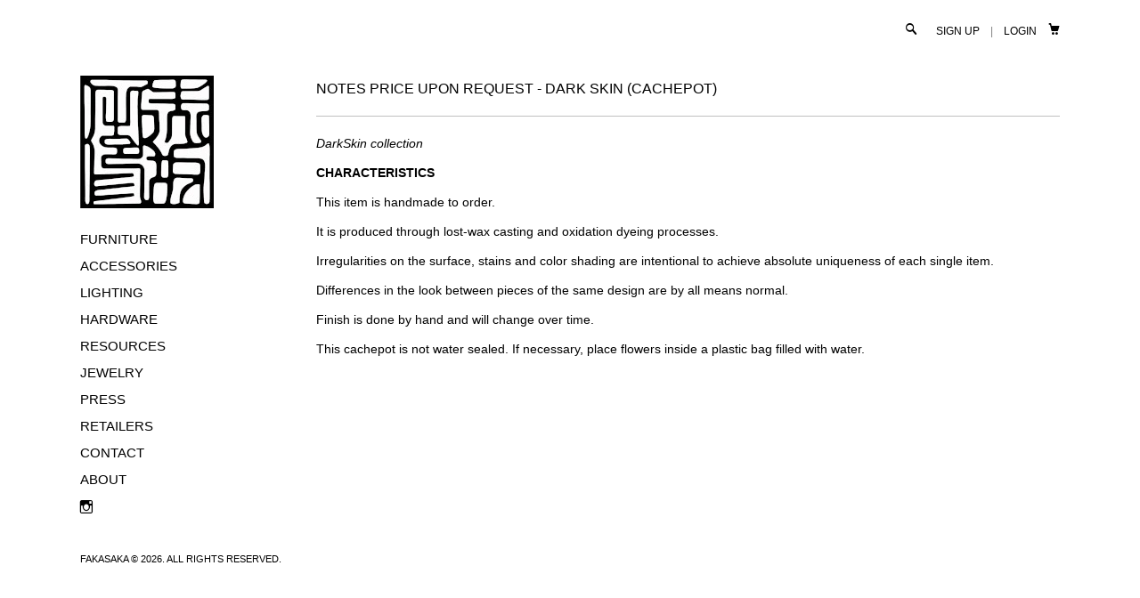

--- FILE ---
content_type: text/css
request_url: https://shop.fakasaka.com/cdn/shop/t/8/assets/style.css?v=138621785552093267461706541029
body_size: 9366
content:
@charset "UTF-8";@font-face{font-family:SSSocialRegular;src:url(ss-social-regular.eot);src:url(ss-social-regular.eot?#iefix) format("embedded-opentype"),url(ss-social-regular.woff) format("woff"),url(ss-social-regular.ttf) format("truetype"),url(ss-social-regular.svg#SSSocialRegular) format("svg");font-weight:400;font-style:normal}.ss-icon,.ss-icon.ss-social-regular,[class^=ss-]:before,[class*=" ss-"]:before,[class^=ss-].ss-social-regular:before,[class*=" ss-"].ss-social-regular:before,[class^=ss-].right:after,[class*=" ss-"].right:after,[class^=ss-].ss-social-regular.right:after,[class*=" ss-"].ss-social-regular.right:after{font-family:SSSocialRegular;font-style:normal;font-weight:400;text-decoration:none;text-rendering:optimizeLegibility;white-space:nowrap;-moz-font-feature-settings:"liga=1";-moz-font-feature-settings:"liga";-ms-font-feature-settings:"liga" 1;-o-font-feature-settings:"liga";font-feature-settings:"liga";-webkit-font-smoothing:antialiased}.ss-facebook:before,.ss-facebook.right:after{content:""}.ss-twitter:before,.ss-twitter.right:after{content:""}.ss-linkedin:before,.ss-linkedin.right:after{content:""}.ss-googleplus:before,.ss-googleplus.right:after{content:""}.ss-appdotnet:before,.ss-appdotnet.right:after{content:""}.ss-zerply:before,.ss-zerply.right:after{content:""}.ss-reddit:before,.ss-reddit.right:after{content:""}.ss-steam:before,.ss-steam.right:after{content:""}.ss-tumblr:before,.ss-tumblr.right:after{content:""}.ss-wordpress:before,.ss-wordpress.right:after{content:""}.ss-blogger:before,.ss-blogger.right:after{content:""}.ss-posterous:before,.ss-posterous.right:after{content:""}.ss-quora:before,.ss-quora.right:after{content:""}.ss-youtube:before,.ss-youtube.right:after{content:""}.ss-vimeo:before,.ss-vimeo.right:after{content:""}.ss-vine:before,.ss-vine.right:after{content:""}.ss-letterboxd:before,.ss-letterboxd.right:after{content:""}.ss-flickr:before,.ss-flickr.right:after{content:""}.ss-instagram:before,.ss-instagram.right:after{content:""}.ss-500px:before,.ss-500px.right:after{content:""}.ss-etsy:before,.ss-etsy.right:after{content:""}.ss-pinterest:before,.ss-pinterest.right:after{content:""}.ss-svpply:before,.ss-svpply.right:after{content:""}.ss-readmill:before,.ss-readmill.right:after{content:""}.ss-dropbox:before,.ss-dropbox.right:after{content:""}.ss-pinboard:before,.ss-pinboard.right:after{content:""}.ss-delicious:before,.ss-delicious.right:after{content:""}.ss-dribbble:before,.ss-dribbble.right:after{content:""}.ss-behance:before,.ss-behance.right:after{content:""}.ss-github:before,.ss-github.right:after{content:""}.ss-octocat:before,.ss-octocat.right:after{content:""}.ss-stackoverflow:before,.ss-stackoverflow.right:after{content:""}.ss-paypal:before,.ss-paypal.right:after{content:""}.ss-kickstarter:before,.ss-kickstarter.right:after{content:""}.ss-foursquare:before,.ss-foursquare.right:after{content:""}.ss-yelp:before,.ss-yelp.right:after{content:""}.ss-skype:before,.ss-skype.right:after{content:""}.ss-rdio:before,.ss-rdio.right:after{content:""}.ss-spotify:before,.ss-spotify.right:after{content:""}.ss-lastfm:before,.ss-lastfm.right:after{content:""}.ss-soundcloud:before,.ss-soundcloud.right:after{content:""}.ss-share:before,.ss-share.right:after{content:""}.ss-apple:before,.ss-apple.right:after{content:""}.ss-microsoft:before,.ss-microsoft.right:after{content:""}.ss-windows:before,.ss-windows.right:after{content:""}.ss-android:before,.ss-android.right:after{content:""}.ss-blackberry:before,.ss-blackberry.right:after{content:""}.ss-fivehundredpx:before,.ss-fivehundredpx.right:after{content:""}@charset "UTF-8";@font-face{font-family:SSStandard;src:url(ss-standard.eot);src:url(ss-standard.eot?#iefix) format("embedded-opentype"),url(ss-standard.woff) format("woff"),url(ss-standard.ttf) format("truetype"),url(ss-standard.svg#SSStandard) format("svg");font-weight:400;font-style:normal}html.no-rgba:hover [class^=ss-]{-ms-zoom:1}.ss-icon,.ss-icon.ss-standard,[class^=ss-]:before,[class*=" ss-"]:before,[class^=ss-].ss-standard:before,[class*=" ss-"].ss-standard:before,[class^=ss-].right:after,[class*=" ss-"].right:after,[class^=ss-].ss-standard.right:after,[class*=" ss-"].ss-standard.right:after{font-family:SSStandard;font-style:normal;font-weight:400;text-decoration:none;text-rendering:optimizeLegibility;white-space:nowrap;-moz-font-feature-settings:"liga=1";-moz-font-feature-settings:"liga";-ms-font-feature-settings:"liga" 1;-o-font-feature-settings:"liga";font-feature-settings:"liga";-webkit-font-smoothing:antialiased}[class^=ss-].right:before,[class*=" ss-"].right:before{display:none;content:""}.ss-cursor:before,.ss-cursor.right:after{content:""}.ss-crosshair:before,.ss-crosshair.right:after{content:""}.ss-search:before,.ss-search.right:after{content:""}.ss-zoomin:before,.ss-zoomin.right:after{content:""}.ss-zoomout:before,.ss-zoomout.right:after{content:""}.ss-view:before,.ss-view.right:after{content:""}.ss-attach:before,.ss-attach.right:after{content:""}.ss-link:before,.ss-link.right:after{content:""}.ss-move:before,.ss-move.right:after{content:""}.ss-write:before,.ss-write.right:after{content:""}.ss-writingdisabled:before,.ss-writingdisabled.right:after{content:""}.ss-erase:before,.ss-erase.right:after{content:""}.ss-compose:before,.ss-compose.right:after{content:""}.ss-lock:before,.ss-lock.right:after{content:""}.ss-unlock:before,.ss-unlock.right:after{content:""}.ss-key:before,.ss-key.right:after{content:""}.ss-backspace:before,.ss-backspace.right:after{content:""}.ss-ban:before,.ss-ban.right:after{content:""}.ss-trash:before,.ss-trash.right:after{content:""}.ss-target:before,.ss-target.right:after{content:""}.ss-tag:before,.ss-tag.right:after{content:""}.ss-bookmark:before,.ss-bookmark.right:after{content:""}.ss-flag:before,.ss-flag.right:after{content:""}.ss-like:before,.ss-like.right:after{content:""}.ss-dislike:before,.ss-dislike.right:after{content:""}.ss-heart:before,.ss-heart.right:after{content:""}.ss-halfheart:before,.ss-halfheart.right:after{content:""}.ss-star:before,.ss-star.right:after{content:""}.ss-halfstar:before,.ss-halfstar.right:after{content:""}.ss-sample:before,.ss-sample.right:after{content:""}.ss-crop:before,.ss-crop.right:after{content:""}.ss-layers:before,.ss-layers.right:after{content:""}.ss-fill:before,.ss-fill.right:after{content:""}.ss-stroke:before,.ss-stroke.right:after{content:""}.ss-phone:before,.ss-phone.right:after{content:""}.ss-phonedisabled:before,.ss-phonedisabled.right:after{content:""}.ss-rss:before,.ss-rss.right:after{content:""}.ss-facetime:before,.ss-facetime.right:after{content:""}.ss-reply:before,.ss-reply.right:after{content:""}.ss-send:before,.ss-send.right:after{content:""}.ss-mail:before,.ss-mail.right:after{content:""}.ss-inbox:before,.ss-inbox.right:after{content:""}.ss-chat:before,.ss-chat.right:after{content:""}.ss-ellipsischat:before,.ss-ellipsischat.right:after{content:""}.ss-ellipsis:before,.ss-ellipsis.right:after{content:""}.ss-user:before,.ss-user.right:after{content:""}.ss-femaleuser:before,.ss-femaleuser.right:after{content:""}.ss-users:before,.ss-users.right:after{content:""}.ss-cart:before,.ss-cart.right:after{content:""}.ss-creditcard:before,.ss-creditcard.right:after{content:""}.ss-dollarsign:before,.ss-dollarsign.right:after{content:""}.ss-barchart:before,.ss-barchart.right:after{content:""}.ss-piechart:before,.ss-piechart.right:after{content:""}.ss-box:before,.ss-box.right:after{content:""}.ss-home:before,.ss-home.right:after{content:""}.ss-buildings:before,.ss-buildings.right:after{content:""}.ss-warehouse:before,.ss-warehouse.right:after{content:""}.ss-globe:before,.ss-globe.right:after{content:""}.ss-navigate:before,.ss-navigate.right:after{content:""}.ss-compass:before,.ss-compass.right:after{content:""}.ss-signpost:before,.ss-signpost.right:after{content:""}.ss-map:before,.ss-map.right:after{content:""}.ss-location:before,.ss-location.right:after{content:""}.ss-pin:before,.ss-pin.right:after{content:""}.ss-database:before,.ss-database.right:after{content:""}.ss-hdd:before,.ss-hdd.right:after{content:""}.ss-music:before,.ss-music.right:after{content:""}.ss-mic:before,.ss-mic.right:after{content:""}.ss-volume:before,.ss-volume.right:after{content:""}.ss-lowvolume:before,.ss-lowvolume.right:after{content:""}.ss-highvolume:before,.ss-highvolume.right:after{content:""}.ss-airplay:before,.ss-airplay.right:after{content:""}.ss-camera:before,.ss-camera.right:after{content:""}.ss-picture:before,.ss-picture.right:after{content:""}.ss-video:before,.ss-video.right:after{content:""}.ss-play:before,.ss-play.right:after{content:""}.ss-pause:before,.ss-pause.right:after{content:""}.ss-stop:before,.ss-stop.right:after{content:""}.ss-record:before,.ss-record.right:after{content:""}.ss-rewind:before,.ss-rewind.right:after{content:""}.ss-fastforward:before,.ss-fastforward.right:after{content:""}.ss-skipback:before,.ss-skipback.right:after{content:""}.ss-skipforward:before,.ss-skipforward.right:after{content:""}.ss-eject:before,.ss-eject.right:after{content:""}.ss-repeat:before,.ss-repeat.right:after{content:""}.ss-replay:before,.ss-replay.right:after{content:""}.ss-shuffle:before,.ss-shuffle.right:after{content:""}.ss-book:before,.ss-book.right:after{content:""}.ss-openbook:before,.ss-openbook.right:after{content:""}.ss-notebook:before,.ss-notebook.right:after{content:""}.ss-newspaper:before,.ss-newspaper.right:after{content:""}.ss-grid:before,.ss-grid.right:after{content:""}.ss-rows:before,.ss-rows.right:after{content:""}.ss-columns:before,.ss-columns.right:after{content:""}.ss-thumbnails:before,.ss-thumbnails.right:after{content:""}.ss-filter:before,.ss-filter.right:after{content:""}.ss-desktop:before,.ss-desktop.right:after{content:""}.ss-laptop:before,.ss-laptop.right:after{content:""}.ss-tablet:before,.ss-tablet.right:after{content:""}.ss-cell:before,.ss-cell.right:after{content:""}.ss-battery:before,.ss-battery.right:after{content:""}.ss-highbattery:before,.ss-highbattery.right:after{content:""}.ss-mediumbattery:before,.ss-mediumbattery.right:after{content:""}.ss-lowbattery:before,.ss-lowbattery.right:after{content:""}.ss-emptybattery:before,.ss-emptybattery.right:after{content:""}.ss-lightbulb:before,.ss-lightbulb.right:after{content:""}.ss-downloadcloud:before,.ss-downloadcloud.right:after{content:""}.ss-download:before,.ss-download.right:after{content:""}.ss-uploadcloud:before,.ss-uploadcloud.right:after{content:""}.ss-upload:before,.ss-upload.right:after{content:""}.ss-fork:before,.ss-fork.right:after{content:""}.ss-merge:before,.ss-merge.right:after{content:""}.ss-transfer:before,.ss-transfer.right:after{content:""}.ss-refresh:before,.ss-refresh.right:after{content:""}.ss-sync:before,.ss-sync.right:after{content:""}.ss-loading:before,.ss-loading.right:after{content:""}.ss-wifi:before,.ss-wifi.right:after{content:""}.ss-connection:before,.ss-connection.right:after{content:""}.ss-file:before,.ss-file.right:after{content:""}.ss-folder:before,.ss-folder.right:after{content:""}.ss-quote:before,.ss-quote.right:after{content:""}.ss-text:before,.ss-text.right:after{content:""}.ss-font:before,.ss-font.right:after{content:""}.ss-print:before,.ss-print.right:after{content:""}.ss-fax:before,.ss-fax.right:after{content:""}.ss-list:before,.ss-list.right:after{content:""}.ss-layout:before,.ss-layout.right:after{content:""}.ss-action:before,.ss-action.right:after{content:""}.ss-redirect:before,.ss-redirect.right:after{content:""}.ss-expand:before,.ss-expand.right:after{content:""}.ss-contract:before,.ss-contract.right:after{content:""}.ss-help:before,.ss-help.right:after{content:""}.ss-info:before,.ss-info.right:after{content:""}.ss-alert:before,.ss-alert.right:after{content:""}.ss-caution:before,.ss-caution.right:after{content:""}.ss-logout:before,.ss-logout.right:after{content:""}.ss-plus:before,.ss-plus.right:after{content:"+"}.ss-hyphen:before,.ss-hyphen.right:after{content:"-"}.ss-check:before,.ss-check.right:after{content:""}.ss-delete:before,.ss-delete.right:after{content:""}.ss-settings:before,.ss-settings.right:after{content:""}.ss-dashboard:before,.ss-dashboard.right:after{content:""}.ss-notifications:before,.ss-notifications.right:after{content:""}.ss-notificationsdisabled:before,.ss-notificationsdisabled.right:after{content:""}.ss-clock:before,.ss-clock.right:after{content:""}.ss-stopwatch:before,.ss-stopwatch.right:after{content:""}.ss-calendar:before,.ss-calendar.right:after{content:""}.ss-addcalendar:before,.ss-addcalendar.right:after{content:""}.ss-removecalendar:before,.ss-removecalendar.right:after{content:""}.ss-checkcalendar:before,.ss-checkcalendar.right:after{content:""}.ss-deletecalendar:before,.ss-deletecalendar.right:after{content:""}.ss-briefcase:before,.ss-briefcase.right:after{content:""}.ss-cloud:before,.ss-cloud.right:after{content:""}.ss-droplet:before,.ss-droplet.right:after{content:""}.ss-flask:before,.ss-flask.right:after{content:""}.ss-up:before,.ss-up.right:after{content:""}.ss-upright:before,.ss-upright.right:after{content:""}.ss-right:before,.ss-right.right:after{content:""}.ss-downright:before,.ss-downright.right:after{content:""}.ss-down:before,.ss-down.right:after{content:""}.ss-downleft:before,.ss-downleft.right:after{content:""}.ss-left:before,.ss-left.right:after{content:""}.ss-upleft:before,.ss-upleft.right:after{content:""}.ss-navigateup:before,.ss-navigateup.right:after{content:""}.ss-navigateright:before,.ss-navigateright.right:after{content:""}.ss-navigatedown:before,.ss-navigatedown.right:after{content:""}.ss-navigateleft:before,.ss-navigateleft.right:after{content:""}.ss-directup:before,.ss-directup.right:after{content:""}.ss-directright:before,.ss-directright.right:after{content:""}.ss-dropdown:before,.ss-dropdown.right:after{content:""}.ss-directleft:before,.ss-directleft.right:after{content:""}.ss-retweet:before,.ss-retweet.right:after{content:""}.ss-volumelow:before,.ss-volumelow.right:after{content:""}.ss-volumehigh:before,.ss-volumehigh.right:after{content:""}.ss-batteryhigh:before,.ss-batteryhigh.right:after{content:""}.ss-batterymedium:before,.ss-batterymedium.right:after{content:""}.ss-batterylow:before,.ss-batterylow.right:after{content:""}.ss-batteryempty:before,.ss-batteryempty.right:after{content:""}.ss-clouddownload:before,.ss-clouddownload.right:after{content:""}.ss-cloudupload:before,.ss-cloudupload.right:after{content:""}.ss-calendaradd:before,.ss-calendaradd.right:after{content:""}.ss-calendarremove:before,.ss-calendarremove.right:after{content:""}.ss-calendarcheck:before,.ss-calendarcheck.right:after{content:""}.ss-calendardelete:before,.ss-calendardelete.right:after{content:""}html,body,div,span,applet,object,iframe,h1,h2,h3,h4,h5,h6,p,blockquote,pre,a,abbr,acronym,address,big,cite,code,del,dfn,em,img,ins,kbd,q,s,samp,small,strike,strong,sub,sup,tt,var,b,u,i,center,dl,dt,dd,ol,ul,li,fieldset,form,label,legend,table,caption,tbody,tfoot,thead,tr,th,td,article,aside,canvas,details,embed,figure,figcaption,footer,header,hgroup,menu,nav,output,ruby,section,summary,time,mark,audio,video{margin:0;padding:0;border:0;font-size:100%;vertical-align:baseline}article,aside,details,figcaption,figure,footer,header,hgroup,menu,nav,section{display:block}blockquote,q{quotes:none;margin-left:40px;padding:8px 0 8px 12px;border-left:1px solid #c0c0c0;margin-bottom:10px}blockquote:before,blockquote:after,q:before,q:after{content:"";content:none}.floatleft{float:left}.floatright{float:right}.text-left{text-align:left}.center,.text-center{text-align:center}.text-right{text-align:right}.clearboth{clear:both}.clearfix:after{content:".";display:block;height:0;clear:both;visibility:hidden}table{border-collapse:collapse;border-spacing:0;border:1px solid #c0c0c0;margin-bottom:12px}table tr>th,table tr>td{border-bottom:1px solid #c0c0c0;border-right:1px solid #c0c0c0;padding:10px;line-height:1.3;vertical-align:middle}table tr>th{background:#000;color:snow}h1,h2,h3,h4,h5,h6{line-height:1.3;margin-bottom:10px}h1{font-size:34px}h2{font-size:26px}h3{font-size:22px}h4{font-size:20px}h5{font-size:18px}h6{font-size:16px}a,a:focus,input,input:focus,select,select:focus,textarea,textarea:focus{outline:none}input,textarea,select{font-family:Helvetica,Arial,sans-serif;font-size:14px}::-webkit-input-placeholder{color:#000;opacity:.7}:-moz-placeholder{color:#000;opacity:.7}::-moz-placeholder{color:#000;opacity:.7}:-ms-input-placeholder{color:#000;opacity:.7}.hidden{display:none}html{overflow-y:scroll;overflow:-moz-scrollbars-verticals}html,body{height:100%}html.no-rgba,html.no-rgba body{height:auto}body{background:#fff;line-height:1;font-family:Helvetica,Arial,sans-serif;font-size:14px;color:#000}body.index{background:#fff}body.background-class{background-image:url(//shop.fakasaka.com/cdn/shop/t/8/assets/background_contact-us.jpg?v=111978000632247232791412867081);-webkit-background-size:cover;-moz-background-size:cover;-o-background-size:cover;background-size:cover}h2.section_title,h3.section_title{font-size:16px;font-weight:400;color:#000;font-family:Helvetica,Arial,sans-serif;text-transform:uppercase;text-align:;margin-bottom:20px}p{color:#000;font-size:14px;line-height:1.5;margin-bottom:12px}ul,ol,li,blockquote{font-size:14px}li{margin-left:10px}a{text-decoration:none;color:#989898}.no-touch a:hover,.no-touch a:hover h4{color:silver}a:focus,input:focus,select:focus,textarea:focus,a,input,select,textarea,button,a::-moz-focus-inner,input::-moz-focus-inner,select::-moz-focus-inner,textarea::-moz-focus-inner,button::-moz-focus-inner{outline:none;outline-width:0}.hr{clear:both;border:none;color:silver;height:1px;background-color:silver;margin:20px 0}hr{color:silver;background-color:silver;height:1px;border:0}.nomargin{margin-right:0}#Header{position:fixed;top:0;left:0;z-index:999;width:100%;background:transparent;-webkit-transition:all .3s ease-in-out;-moz-transition:all .3s ease-in-out;-o-transition:all .3s ease-in-out;-ms-transition:all .3s ease-in-out;transition:all .3s ease-in-out}.no-touch #Header.scrolled{background:#fff;-moz-box-shadow:0 0 7px rgba(0,0,0,.4);box-shadow:0 0 7px #0006}.no-touch .mobile #Header.scrolled{background:transparent;-moz-box-shadow:none;box-shadow:none}#Header .container{max-width:1100px;width:94%;z-index:999;text-align:right;padding:20px 0 0;-webkit-transition:padding .2s ease-in-out;-moz-transition:padding .2s ease-in-out;-o-transition:padding .2s ease-in-out;-ms-transition:padding .2s ease-in-out;transition:padding .2s ease-in-out}#Header .table_outer{display:table;width:100%}#Header .table_cell{display:table-cell;padding:0;width:100%;height:100%;vertical-align:middle}#Header,#Header a,#Header #CartButton,#Header #CartButton:hover{color:#000}#Header a:hover,#Header .ss-search:hover{color:#989898}body.index #Header{background:transparent}#Header .cart_search_links{text-transform:uppercase;font-size:12px;line-height:30px}#Header .cart_search_links .ss-search,#Header .cart_search_links .ss-cart,#Header .cart_search_links .ss-delete,#Header .cart_search_links .ss-rows{font-size:12px}#Header .search_submit{display:inline-block;border:0;background:transparent;cursor:pointer;-moz-transform:scaleX(-1);-o-transform:scaleX(-1);-webkit-transform:scaleX(-1);transform:scaleX(-1);margin-left:10px}#Header .search_query{width:2px;border:0;opacity:0;border-bottom:1px solid #000000;-webkit-transition:width .2s ease-in-out;-moz-transition:width .2s ease-in-out;-o-transition:width .2s ease-in-out;-ms-transition:width .2s ease-in-out;transition:width .2s ease-in-out;background:transparent;border-radius:0}.no-rgba #Header .search_query{display:none}#Header .search_query.open{opacity:1;width:200px;color:#000}.no-rgba #Header .search_query.open{display:inline}#Header #SiteSearch{display:inline-block;margin-right:10px}#Header .submit{display:none;border:0;background:transparent;cursor:pointer;-moz-transform:scaleX(-1);-o-transform:scaleX(-1);-webkit-transform:scaleX(-1);transform:scaleX(-1);color:#000}#Header .mobile_menu{display:none}#Header #CartCustomer{display:inline-block}#Header .cart-count{font-size:12px}#Header .cart_outer{padding:0 0 0 10px;position:relative;height:30px;line-height:30px}#Header h1{text-align:left;float:left;max-width:100%;margin-bottom:0}.no-touch #Header.scrolled .container{padding:5px 0}#Header #Logo{display:block;float:left;font-family:Helvetica,Arial,sans-serif;color:#4d4d4d;font-weight:400;font-size:26px;text-transform:uppercase;white-space:nowrap}#Header #Logo img{width:auto}#CartAddNotification{display:none;position:absolute;top:30px;right:0;background:#fff;background:#fffffff2;color:#444;-moz-box-shadow:0 0 12px rgba(0,0,0,.15);box-shadow:0 0 12px #00000026;z-index:9999;padding:20px;width:245px;text-align:left;text-transform:none}#CartAddNotification .open-product-inner{padding:10px 0;margin-bottom:10px;border-bottom:1px dotted #d0d0d0;overflow:hidden}#CartAddNotification .open-product-inner img{float:left;margin:0 10px 10px 0}#CartAddNotification .product-info{float:right;width:185px}#CartAddNotification .product-title{display:block;padding-bottom:10px;line-height:1.3;font-size:13px}#CartAddNotification .open-product{padding-bottom:5px;margin-bottom:5px}#currencies{margin-left:15px}#currencies span{cursor:pointer}#currencies .selected{text-decoration:underline}#LeftMenu{clear:both;float:left;position:fixed;width:21%;max-width:265px;z-index:998}#LeftMenu .social_media a{margin:0 8px 10px 0;line-height:20px;color:#000}.no-touch #LeftMenu .social_media a:hover{color:#989898}#MainNavOuter.fixed,.collection #MainNavOuter.fixed{position:fixed}.index #MainNavOuter,.collection #MainNavOuter{position:relative}#MainNavOuter{padding-top:15px}.touch #MainNavOuter{margin-top:20px}.index #MainNavOuter{width:100%;-moz-box-sizing:border-box;box-sizing:border-box}#MainNav{list-style:none;margin-bottom:8px}#MainNav li{line-height:30px;margin-left:0}#MainNav li a{font-family:Helvetica,Arial,sans-serif;font-weight:400;text-transform:uppercase;font-size:15px;color:#000}.no-touch #MainNav li a:hover{color:#989898}#MainNav li.active>a{color:red}#MainNav li>ul{list-style:disc;padding-left:1.5em}#MainNav li>ul li{margin-left:10px;padding-left:10px;font-size:12px}#MainNav .ss-navigatedown{font-size:8px;font-weight:400;padding-left:5px}#HomeSlides{position:fixed;top:0;left:0;bottom:0;right:0;z-index:1;width:100%;height:100%;display:none}#HomeSlides ul.slides{list-style:none;width:100%;height:100%}.rgba #HomeSlides ul.slides{opacity:1;-ms-filter:"alpha(opacity=100)";-ms-filter:"progid:DXImageTransform.Microsoft.Alpha(Opacity=100)";filter:alpha(opacity=100)}#HomeSlides ul.slides li{margin:0;width:100%;height:100%;overflow:hidden;background-size:cover;background-position:top center}#HomeSlides ul.slides li{background-attachment:fixed}#HomeSlides ul.slides a{display:block}.rgba #HomeSlides ul.slides img{visibility:hidden}.no-touch #HomeSlides ul.slides img{-webkit-transition:all .3s ease-in-out;-moz-transition:all .3s ease-in-out;-o-transition:all .3s ease-in-out;-ms-transition:all .3s ease-in-out;transition:all .3s ease-in-out}.index .flex-control-paging{display:none}.index .flex-control-paging li{display:inline-block}.index .flex-control-paging li a{display:block;width:10px;height:10px;border:2px solid #000000;border-radius:50%;background:#fff;background:#00000003;color:transparent;text-indent:-9999px;cursor:pointer}.index .flex-control-paging li a.flex-active{background:#000;color:#000}.index .flex-viewport{height:100%}.col li{position:relative;overflow:hidden}.col li .table_cell span{color:#000}.col li .table_cell span.product_price{font-weight:700}.col li .table_cell span.product_price .compare{font-weight:400}.img_outer{width:100%;height:100%;text-align:center;position:relative;display:table;margin:0 auto;background:transparent}.img_outer .table_cell{width:100%;height:100%;padding:0;position:relative}.img_outer .table_cell img{display:inline-block}.img_outer .table_cell .sale_outer{position:relative}.img_outer .table_cell .sale_marker{position:absolute;bottom:-50px;right:0;z-index:900;font-size:14px;background:#000;color:snow;display:block;padding:10px 20px;opacity:0;line-height:1.5;text-transform:uppercase}.col li>a{display:block;position:absolute;top:0;left:0;right:0;bottom:0;width:100%;height:100%;font-size:0}.details_outer{background:#fff;background:#fffc;position:absolute;top:0;left:0;width:100%;height:100%;text-align:center;display:none}.no-rgba .details_outer{-ms-filter:"progid:DXImageTransform.Microsoft.Alpha(Opacity=88)";filter:alpha(opacity=88)}.details_inner{line-height:20px;display:table;width:100%;height:100%;font-size:14px}.table_cell{display:table-cell;vertical-align:middle;width:80%;height:80%;padding:10%}.no-rgba .table_cell{width:100%;height:100%;padding:0}.collection_top{position:relative}.collection_top img{width:100%}.collection_description{padding-bottom:5px;margin-bottom:20px}.collection_description img{max-width:100%;height:auto}#SectionMenu{font-size:12px;text-transform:uppercase;font-weight:400}#Collections ul.filter_by_tag{list-style:none;overflow:hidden;display:inline}#Collections ul.filter_by_tag li{margin:0;display:inline}#Collections ul.filter_by_tag li a{display:inline-block;padding:5px 10px;color:#000;font-size:12px}.no-touch #Collections ul.filter_by_tag li a:hover{color:#989898}#Collections ul.filter_by_tag li.active a{background:#000;color:snow;-moz-border-radius:3px;border-radius:3px}#Collections span.filter_label{display:inline-block;padding:5px 10px 5px 0;float:left}#Collections span.filter_label:after{content:":"}.touch #Collections .details_outer,.ie7 #Collections .details_outer{display:block!important;height:auto;top:auto;bottom:0;cursor:pointer}.touch #Collections .details_outer .table_cell,.ie7 #Collections .details_outer .table_cell{padding:5%;width:90%}.touch .img_outer .sale_marker,.ie7 .img_outer .sale_marker{display:none!important}#ProductImages,.content_side{padding:0 0 30px}.product_name{display:block;text-align:center}.compare{text-decoration:line-through;color:#000;margin-right:.2em;display:inline}.price_lg h4,.sale_price_lg h4{display:inline;margin-right:15px;margin-bottom:0;font-size:20px;font-weight:400}.sale_price_lg h4{color:red}#ProductMain{margin-bottom:30px;overflow:hidden}.content_side.mt20{margin-top:24px}.content_side .product_description{font-size:14px;margin-bottom:20px}.content_side li{margin:0 0 5px}.content_side ul,.content_side ol{color:#000;margin:0 0 0 15px;line-height:1.5}.content_side>ul,.content_side>ol{margin-bottom:25px}.content_side ul span{line-height:1.5!important}.content_side h2,.product_title h2{color:#000;margin-bottom:10px;font-size:16px;text-align:left}#ProductImages{float:left}#ImageLarge .product_image{margin-bottom:20px;position:relative}#ImageLarge .product_image>a{position:absolute!important;bottom:15px;right:15px;z-index:9999}#ImageLarge img.unzoomed{width:auto;height:auto;max-width:100%;max-height:100%;margin:auto;display:block}.purchase{margin-top:20px}.select{overflow:hidden;clear:both}.select label{display:inline-block;font-size:12px;float:left;width:80px;height:24px;line-height:24px;vertical-align:middle}.select .selector-wrapper{margin-bottom:15px}.select .quantity,#Cart .quantity,#Cart input[type=text]{border:0;border:1px solid #000000;background:#fff;color:#000;text-align:center;height:22px;line-height:22px;padding:0;margin:0;font-size:13px;border-radius:0;min-width:30px;-webkit-appearance:none}.rgba select{border:1px solid #000000;background:#fff url(//shop.fakasaka.com/cdn/shop/t/8/assets/arrow_dropdown.png?v=103502434634101178331405384464) 97% center no-repeat;color:#000;font-size:13px;padding:0 25px 0 5px;height:24px;line-height:24px;outline:none;-moz-border-radius:0px;-webkit-border-radius:0px;border-radius:0;margin:0 0 20px;box-sizing:border-box;display:block;-webkit-appearance:none;-moz-appearance:none;-ms-appearance:none;appearance:none}.price_outer{padding-top:20px}.breadcrumb_nav{font-size:12px;text-transform:uppercase;font-weight:400;padding-bottom:15px}.at_PinItButton{border-width:0px!important}.social{float:left;margin:0 2px 0 0;position:relative}.social span{position:absolute;opacity:0!important;width:auto!important;min-width:40px}.no-touch .social span:hover{opacity:0!important;filter:alpha(opacity=0)!important}.no-rgba .social span,.social_twitter iframe{-ms-filter:"progid:DXImageTransform.Microsoft.Alpha(Opacity=0)";filter:alpha(opacity=0);opacity:0}.social_twitter img{display:none}.social span,.social a i{color:#000;font-style:normal;padding:0 3px}.social a{color:#989898}.addthis_toolbox,.show_tags{font-size:12px;text-transform:uppercase;font-weight:400;margin-bottom:15px;line-height:1.4}.show_tags span{color:#000;font-size:12px}.paginate_left,.paginate_right,.paginate_center{margin-bottom:20px;font-size:13px;text-transform:uppercase}.paginate_center{text-align:center}.paginate_left{float:left}.paginate_right{float:right}.paginate_right span{float:left;margin-left:10px}.paginate_center span{margin-left:10px}.paginate_right span.current,.paginate_center span.current{font-weight:700}.paginate_right a,.paginate_center a{color:#000}#RecommendedProducts,#Cart,#PageMain{padding:0 0 30px}#PageMain{line-height:1.5;overflow:hidden}#PageMain img{max-width:100%;-moz-box-sizing:border-box;box-sizing:border-box;height:auto}#PageMain p{font-size:14px}#PageMain .container_one_fourth{font-size:13px}#PageMain .container_one_fourth h3{text-align:left}#PageMain label{margin-bottom:10px}#PageMain input[type=text],#PageMain input[type=password],#PageMain input[type=email],#PageMain textarea,#Cart textarea,#Collections .search input[type=text]{width:100%;padding:8px 0 8px 5px;font-family:,Helvetica,Arial,sans-serif;margin-bottom:10px;box-sizing:border-box;-moz-box-sizing:border-box;-webkit-box-sizing:border-box;max-width:400px;border-radius:0;border:1px solid #000000;background:#fff;color:#000}#PageMain textarea{height:200px;overflow:hidden;resize:none}#PageMain ul,#PageMain ol{margin:0 0 12px 15px}#PageMain ul li,#PageMain ol li{line-height:1.5}.article #PageMain h4{margin-bottom:20px}span.separator,span.mobile_separator{opacity:.5;margin:0 3px}span.mobile_separator{display:none}#Collections .search_submit,#PageMain .search_submit{font-family:SSStandard;border:0;background:transparent;margin:0 0 0 5px;padding:2px;position:relative;top:4px;font-size:16px;color:#989898;cursor:pointer;-moz-transform:scaleX(-1);-o-transform:scaleX(-1);-webkit-transform:scaleX(-1);transform:scaleX(-1);line-height:2}.no-touch #Collections .search_submit:hover,.no-touch #Collections.page_search a:hover,.no-touch #PageMain .search_submit:hover{color:silver}#Collections.page_search a{display:inline;color:#989898;-webkit-transition:none;-moz-transition:none;-o-transition:none;-ms-transition:none;transition:none}form.search{max-width:500px}.blog #SectionMenu .ss-icon{float:right;margin-left:20px;font-size:10px}.blog_page{overflow:hidden;margin-bottom:20px}.article .blog_meta_outer{margin-top:20px;overflow:hidden}.article .blog_meta_outer .addthis_toolbox{margin-bottom:0}.article .blog_meta_outer .blog_social{float:left;padding-top:5px;opacity:.9}.article .blog_meta_outer p.meta{float:right}#PageMain p.meta{font-size:12px;opacity:.9;text-align:right;margin-bottom:0;padding-top:5px}#PageMain p.meta_top{font-size:12px;opacity:.9}#PageMain .blog_buttons{float:left;font-size:12px;opacity:.9;margin-bottom:10px}#PageMain .page_sidebar h4{margin-bottom:12px}#PageMain .page_sidebar ul{margin-bottom:30px}.contact_field{width:100%;margin-bottom:5px}#PageMain .contact-form textarea{width:100%;max-width:100%}#PageMain .contact-form label,#PageMain .comment-form label{font-size:13px;padding-bottom:5px;display:inline-block;width:150px}#PageMain span.red{color:#900}#PageMain .comment{margin-bottom:20px;padding-bottom:15px;border-bottom:1px dotted #c0c0c0}#Cart .update_cart{display:inline-block;padding:0 15px;height:24px;line-height:24px}#Cart #CartTable{width:100%;border:0;margin:0}#Cart #CartTable .top_row th{padding-top:12px}#Cart #CartTable th,#Cart #CartTable td{vertical-align:middle;padding:10px;text-align:center;border:0;background:transparent;color:#000}#Cart img.cart_img{display:none;margin:15px 15px 15px 0;vertical-align:middle}#Cart #CartTable td.left{text-align:left}#Cart .remove_from_cart{font-size:13px}#Cart #CheckoutNote{width:48%;float:left}#Cart #CheckoutNote textarea{width:100%;height:200px;resize:none;overflow:hidden;margin:20px 0}#Cart #CheckoutProceed{width:48%;float:right;text-align:right}#Cart .cart_info_container h3 span{color:#000}#Cart .cart_info_container>h3{text-align:right;margin:20px 0 40px;padding-top:20px;border-top:1px solid #c0c0c0}#Cart #AdditionalCheckout{padding-top:30px}#Cart #AdditionalCheckout input[name=goto_pp]{display:inline-block;width:51px;height:32px;background:url(//shop.fakasaka.com/cdn/shop/t/8/assets/payment.png?v=82078389473240654211405384465) transparent no-repeat -306px 0;vertical-align:middle;margin-left:5px}#Cart #shipping-calculator{padding-top:20px}#Cart #shipping-calculator label{display:block;margin-bottom:5px}#Cart #shipping-calculator>.column{display:inline-block;width:24.5%;vertical-align:middle}#Cart #shipping-calculator .last{text-align:right}#Cart #shipping-calculator select,#Cart #shipping-calculator input[type=text]{max-width:90%;text-align:left;margin:0}#Cart #shipping-calculator input[type=text]{padding:0 5px}#Cart #wrapper-response{line-height:1.5}.collection_list{list-style:none}.collection_list li{width:97.66%;overflow:hidden;margin:0 0 15px;padding:0 0 15px;border-bottom:1px dotted #c0c0c0;background:transparent}.collection_list li .dummy{padding-top:0}.collection_list li>a{position:relative;display:block;max-height:100px;overflow:hidden}.collection_list li:last-child{border-bottom:0}.collection_list li .img_outer{width:100px;height:100px;display:block;float:left;margin:0 15px 0 0;overflow:hidden}.collection_list li .img_outer img{display:block;max-width:100px;max-height:100px}.collection_list li .details_outer{float:left;position:relative;display:block!important;width:auto;height:auto;text-align:left;background:transparent}.collection_list li .table_cell{width:100%;min-width:150px;height:100px;padding:0}.collection_list li .table_cell span{color:#000;font-size:16px}.no-touch .collection_list li .table_cell:hover span{color:#989898}#PageMain.account label{display:inline-block;width:180px;margin-right:20px;font-size:13px}#PageMain.account input[type=password],#PageMain.account input[type=email],#PageMain.account input[type=text]{margin-bottom:20px}#PageMain.account div.errors{margin-bottom:20px;color:red}#PageMain.account .action_add{margin-bottom:20px}#PageMain.account select{margin-bottom:10px}#PageMain.account .address{margin-bottom:15px}#PageMain.account .address p{margin:0}#PageMain.account span.note{font-weight:700}#PageMain.account #order_address.group{overflow:hidden;margin-bottom:20px}#PageMain.account #order_address.group #order_payment,#PageMain.account #order_address.group #order_shipping{width:45%;margin-right:5%;float:left}#PageMain.account .customer_address h6{display:inline;padding-right:10px}#PageMain.account .customer_address p.address_actions{display:inline}#PageMain.account .customer_address .view_address{padding:5px 0}#PageMain.account .address_table{margin-bottom:20px}.zoom{position:relative;display:block;background:transparent;text-align:center}.no-touch #ImageLarge .zoom:hover img.unzoomed{visibility:hidden}.flexslider{margin:0;padding:0}.flexslider .slides>li{display:none;-webkit-backface-visibility:hidden}.flexslider .slides img{width:100%;display:block}.flex-pauseplay span{text-transform:capitalize}.slides:after{content:".";display:block;clear:both;visibility:hidden;line-height:0;height:0}html[xmlns] .slides{display:block}* html .slides{height:1%}.no-js .slides>li:first-child{display:block}#Footer{position:relative;clear:both;height:120px;padding:20px 0;margin-top:-160px;font-size:11px;text-transform:uppercase}#Footer .footer_nav a{margin-right:15px}#Footer .container>div{padding-top:20px}#Footer .footer_nav a.active{color:silver}.payment span{display:inline-block;width:51px;height:32px;text-indent:-9999px;background:url(//shop.fakasaka.com/cdn/shop/t/8/assets/payment.png?v=82078389473240654211405384465) transparent}.payment .pay-amex{background-position:0 0}.payment .pay-cirrus{background-position:-51px 0}.payment .pay-discover{background-position:-102px 0}.payment .pay-google{background-position:-153px 0}.payment .pay-maestro{background-position:-204px 0}.payment .pay-mastercard{background-position:-255px 0}.payment .pay-paypal{background-position:-306px 0}.payment .pay-visa{background-position:-357px 0}#mc_embed_signup{position:relative}#mc_embed_signup #mce-EMAIL{height:14px;line-height:14px;vertical-align:middle;padding:8px 5px;font-family:,Helvetica,Arial,sans-serif;margin:0 5px 0 10px;width:180px;border-radius:0;border:1px solid #000000;background:#fff;color:#000;font-size:11px;-moz-box-sizing:content-box;box-sizing:content-box}#mc_embed_signup .mc-field-group{display:inline-block;position:relative;line-height:32px}#mc_embed_signup #mc-embedded-subscribe{width:32px;height:32px;line-height:28px;border:0;padding:0;margin:0;-moz-box-sizing:content-box;box-sizing:content-box}#mc_embed_signup div.mce_inline_error{padding:0;color:red;font-weight:700;z-index:1;position:absolute;top:37px;left:10px;text-transform:none}#mce-responses>div{text-transform:none;border:1px solid #c0c0c0;-moz-box-shadow:0 0 12px rgba(0,0,0,.05);box-shadow:0 0 12px #0000000d;border:1px solid #000000;background:#fff;color:#000;position:absolute;top:0;left:0;padding:12px;font-size:11px;line-height:1.4;width:100%;-moz-box-sizing:border-box;box-sizing:border-box}.selectBox-dropdown,.selectBox-options li a{font-size:14px}.selectBox-dropdown:hover,.selectBox-options li a:hover{color:#989898}.selectBox-dropdown{min-width:150px;position:relative;text-decoration:none;text-align:left;outline:none;vertical-align:middle;display:inline-block;cursor:default;height:22px;line-height:22px;border:1px solid #000000;background:#fff;color:#000}.selectBox-dropdown:focus,.selectBox-dropdown:focus .selectBox-arrow{border-color:#000}.selectBox-dropdown.selectBox-menuShowing{-moz-border-radius-bottomleft:0;-moz-border-radius-bottomright:0;-webkit-border-bottom-left-radius:0;-webkit-border-bottom-right-radius:0;border-bottom-left-radius:0;border-bottom-right-radius:0}.selectBox-dropdown .selectBox-label{padding:0 8px;display:inline-block;white-space:nowrap;overflow:hidden}.selectBox-dropdown .selectBox-arrow{position:absolute;top:0;right:0;width:23px;height:100%;background:url(//shop.fakasaka.com/cdn/shop/t/8/assets/arrow_dropdown.png?v=103502434634101178331405384464) 50% center no-repeat}.selectBox-dropdown-menu{position:absolute;z-index:99999;max-height:200px;min-height:1em;background:#fff;border:solid 1px #000000;-moz-box-shadow:0 2px 6px rgba(0,0,0,.2);-webkit-box-shadow:0 2px 6px rgba(0,0,0,.2);box-shadow:0 2px 6px #0003;overflow:auto}.selectBox-inline{min-width:150px;outline:none;border:solid 1px #000000;background:#fff;display:inline-block;-webkit-border-radius:4px;-moz-border-radius:4px;border-radius:4px;overflow:auto}.selectBox-inline:focus{border-color:#000}.selectBox-options,.selectBox-options LI,.selectBox-options LI A{list-style:none;display:block;cursor:default;padding:0;margin:0}.selectBox-options LI A{line-height:1.5;padding:0 .5em;white-space:nowrap;overflow:hidden;background:6px center no-repeat}.selectBox-options LI.selectBox-hover A{background-color:#eee}.selectBox-options LI.selectBox-disabled A{color:#888;background-color:transparent}.selectBox-options LI.selectBox-selected A{background-color:#eee}.selectBox-options .selectBox-optgroup{color:#666;background:#eee;font-weight:700;line-height:1.5;padding:0 .3em;white-space:nowrap}.selectBox.selectBox-disabled{color:#888!important}.selectBox-dropdown.selectBox-disabled .selectBox-arrow{opacity:.5;filter:alpha(opacity=50);border-color:#666}.selectBox-inline.selectBox-disabled{color:#888!important}.selectBox-inline.selectBox-disabled .selectBox-options A{background-color:transparent!important}#Wrapper{width:100%;min-height:100%}#WrapInner{overflow:auto;padding:0 3% 160px;margin:0 auto;width:94%;max-width:1100px}body:before{content:"";height:100%;float:left;width:0;margin-top:-32767px}.container{width:94%;max-width:1100px;padding:0 3%;margin:0 auto}#ContentOuter{padding-top:20px;width:75.9%;max-width:835px;float:right}.col{display:block;width:100%;max-width:835px;list-style:none;-ms-text-justify:distribute;text-align:justify;line-height:0}.col li{display:inline-block;position:relative;zoom:1}.col li.gap{padding:0!important;margin:0;border:0}.col li.break{padding:0!important;margin:0;width:100%;border:0}.col li img{width:100%}.halves li{width:48%;margin:0 0 4%;padding-top:48%}.thirds li{width:30%;margin:0 0 5%;padding-top:30%}.fourths li{width:22%;margin:0 0 4%;padding-top:22%}.content_column{width:65.86%;max-width:550px;float:left;position:relative;z-index:21}.content_wrap{margin-left:2.3%}.content_side_outer{position:relative;z-index:20;width:29.94%;max-width:250px;float:right}.content_side_outer .container{width:100%;padding:0}@media screen and (max-width: 1024px){#Wrapper{min-height:0}#WrapInner,#Footer #mc_embed_signup{padding-bottom:40px}.article .blog_meta_outer .blog_social{float:none}.article #PageMain .blog_meta_outer p.meta{float:none;clear:both;text-align:left}#PageMain.account .customer_address p.address_actions{display:block}#Footer{margin-top:0;height:auto}#Footer .container>div{float:none;clear:both}#Footer .footer_nav{border-top:1px solid #c0c0c0;padding-top:10px;margin-bottom:10px}.collection #Footer .footer_nav{border-top:0}#Footer .footer_nav a{padding:10px 0}}@media screen and (max-width: 767px){#Footer .footer_nav a{display:block;font-size:15px}#Footer .floatright{line-height:1.5;float:none;clear:both}#Footer .credits span{display:block}#Footer .payment span{margin-bottom:3px}.touch body{background:#fff}h1{font-size:22px}h2{font-size:20px}h3{font-size:18px}h4{font-size:16px}#Wrapper{min-height:0}.container,#WrapInner{width:88%;padding:0 6%}#WrapInner{overflow:hidden}#LeftMenu,#Header{position:relative}#Header,#Header.scrolled{-moz-box-shadow:none;box-shadow:none;background:transparent}#Header .container{text-align:center}#Header #Logo img{max-width:100%}#Header .table_outer,#Header .cart_search_links{display:block}#LeftMenu{text-align:center;width:100%;margin:auto;max-width:100%}#LeftMenu .social_media a{font-size:16px}#currencies{display:block;margin:10px 0}#MainNavOuter{position:relative;display:none;padding:0 0 15px;text-align:left;border-bottom:1px solid #c0c0c0;border-top:1px solid #c0c0c0;margin-bottom:15px;margin-top:0!important}.touch #MainNavOuter{margin-top:0}.index #MainNavOuter{display:block;margin-left:0}.index .flex-control-paging{display:none}#Header{width:100%;padding:10px 0!important;text-align:center;height:auto}#Header .welcome_customer{display:none}#Header #CartAddNotification{display:none!important}#Header .cart_outer{padding:0}#Header #SiteSearch{margin:0;padding:0 0 20px;display:block;clear:both}#Header #SiteSearch .search_query{width:200px;opacity:1;color:#000;-webkit-appearance:none}#Header .search_submit{display:none}#Header .submit{display:inline-block}#Header .mobile_menu{display:inline;margin-left:10px}#Header h1{float:none}#Header .cart_search_links{padding-top:0!important}#Header #Logo{float:none;padding-bottom:20px;text-align:center}#Header .ss-search,#Header .ss-cart,#Header .ss-delete,#Header .ss-rows,#CartButton{font-size:16px}span.separator,span.mobile_separator{margin:0 1px;display:inline}#ContentOuter{margin-top:0!important;width:100%;max-width:100%;padding-top:10px}.halves li,.thirds li,.fourths li{width:97.66%}.col li{overflow:hidden;margin-bottom:15px;padding-bottom:15px;border-bottom:1px dotted #c0c0c0;background:transparent;padding-top:0}.col li>a{position:relative}.col li .img_outer,.collection_list li .img_outer{width:80px!important;height:auto;min-height:0;max-height:200px;display:inline-block;background:transparent;float:left;margin-right:10px}.collection_list li.last-in-row{padding:0;margin:0}.img_outer .table_cell img{width:100px}.collection_list li .img_outer .table_cell img{display:block;max-width:100px;max-height:100px;width:auto}.col li .img_outer .sale_marker{display:none}.col li .details_outer{display:inline!important;width:auto;text-align:left;background:transparent;height:100%;opacity:1!important;position:relative}.col li .details_inner{display:block;line-height:1.4}.col li .table_cell{width:auto;height:auto;padding:0}.col li .table_cell span{color:#000;font-size:16px}.no-touch .col li .table_cell:hover span{color:#989898}.content_side_outer{width:100%;max-width:100%;padding:20px 0 0}.content_column{float:none;max-width:100%;width:100%;margin-bottom:20px}.collection_top{margin:0!important}.breadcrumb_nav{display:none}#Collections span.filter_label{float:none;display:block;font-size:13px;cursor:pointer;color:#989898}#Collections span.filter_label:after{content:""}#Collections ul.filter_by_tag{display:none}#Collections ul.filter_by_tag li{float:none;display:block}#Collections ul.filter_by_tag li a{display:inline-block;font-size:13px;margin:2px 0}#supersized{z-index:-1}#Cart #CheckoutNote textarea{max-width:100%}#Cart #CheckoutNote,#Cart #CheckoutProceed{width:100%;float:none;text-align:left}#Cart .cart_info_container>h3{text-align:center}#Cart .cart_img_main{display:none}#Cart img.cart_img{display:block;max-width:50px;float:left;margin:0 10px 10px 0}#Cart .cart_remove,#Cart .cart_total{display:none}#Cart #CheckoutProceed{text-align:center}#Cart #CheckoutProceed .btn{width:100%}#Cart #AdditionalCheckout,#Cart #AdditionalCheckout .additional_checkout{text-align:center}#Collections .search input[type=text]{width:85%}#Footer #mc_embed_signup{padding-bottom:40px}.article .blog_meta_outer .blog_social{float:none}.article #PageMain .blog_meta_outer p.meta{float:none;clear:both;text-align:left}#PageMain.account .customer_address p.address_actions{display:block}#Cart #shipping-calculator>.column{width:48%}#Cart #wrapper-response{padding-top:20px}}@media screen and (max-width: 480px){#Header #Logo{white-space:normal;font-size:18px}#Header .cart_search_links{line-height:15px}#Header #SiteSearch{padding-bottom:5px}.col li .img_outer{width:80px!important;margin-right:10px}.img_outer .table_cell img{width:80px}.collection_list li .img_outer .table_cell img{max-width:80px;width:auto}.col li .details_outer{min-height:20px}.col li .table_cell span{font-size:14px}#mc_embed_signup #mce-EMAIL{margin:0 10px 0 0}#mc_embed_signup .mc-field-group{margin:10px 0 0;display:block}#Cart #shipping-calculator>.column{width:100%}}#MainNavOuter,#ContentOuter,.collection_top,#Footer{opacity:0}.btn,#add,.add,#PageMain button[type=submit],#PageMain input[type=submit],#CartAddNotification .view_cart_button,#mc-embedded-subscribe{-webkit-font-smoothing:subpixel-antialiased;cursor:pointer;font-family:Helvetica,Arial,sans-serif;border:0;display:inline-block;height:36px;line-height:36px;vertical-align:middle;padding:0 16px;text-align:center;background:#000;color:snow;-webkit-transition-property:background-color,opacity,color;-webkit-transition-duration:.2s,.2s;-webkit-transition-timing-function:ease-in-out,ease-in-out;-moz-transition-property:background-color,opacity,color;-moz-transition-duration:.2s,.2s;-moz-transition-timing-function:ease-in-out,ease-in-out;-o-transition-property:background-color,opacity,color;-o-transition-duration:.2s,.2s;-o-transition-timing-function:ease-in-out,ease-in-out;-ms-transition-property:background-color,opacity,color;-ms-transition-duration:.2s,.2s;-ms-transition-timing-function:ease-in-out,ease-in-out;transition-property:background-color,opacity,color;transition-duration:.2s,.2s;transition-timing-function:ease-in-out,ease-in-out;-moz-border-radius:3px;border-radius:3px;text-transform:uppercase;font-size:14px;-webkit-appearance:none;text-shadow:1px -1px 1px rgba(0,0,0,.15)}.no-touch .btn:hover,.no-touch #add:hover,.no-touch .add:hover,.no-touch #PageMain button[type=submit]:hover,.no-touch #PageMain input[type=submit]:hover,.no-touch #CartAddNotification .view_cart_button:hover,.no-touch #mc-embedded-subscribe:hover{background:silver;color:#000}#add.disabled,.add.disabled,.no-touch #add.disabled:hover,.no-touch .add.disabled:hover{opacity:.25;background:#000;color:snow;cursor:default}#CartAddNotification .view_cart_button{margin-top:15px;display:block}.touch #Header{position:relative}.touch #Header .container{width:100%}.no-rgba{overflow-x:hidden}.no-rgba #Header .container{width:1100px}.no-rgba #LeftMenu{width:265px}.no-rgba #PageMain input[type=text],.no-rgba #PageMain input[type=password],.no-rgba #PageMain input[type=email],.no-rgba #PageMain textarea,.no-rgba #Cart textarea,.no-rgba #Collections .search input[type=text]{width:400px}.no-rgba form.search{width:500px}.no-rgba #WrapInner{width:1100px}.no-rgba .container{width:auto}.no-rgba #ContentOuter{width:835px}.no-rgba .col{width:855px;max-width:855px}.no-rgba .col li{float:left}.no-rgba .content_column{width:550px}.no-rgba .content_side_outer{width:250px}.no-rgba #add.disabled,.no-rgba .add.disabled,.no-rgba #add.disabled:hover,.no-rgba .add.disabled:hover{-ms-filter:"alpha(opacity=25)";-ms-filter:"progid:DXImageTransform.Microsoft.Alpha(Opacity=25)";filter:alpha(opacity=25)}.no-rgba .halves li{width:407px;margin:0 20px 20px 0;padding-top:407px}.no-rgba .thirds li{width:265px;margin:0 20px 20px 0;padding-top:265px}.no-rgba .fourths li{width:193px;margin:0 20px 20px 0;padding-top:193px}.no-rgba .col li.gap{padding:0!important;margin:0;border:0}.no-rgba .col li.break{padding:0!important;margin:0;width:100%;border:0}.no-rgba .index #ContentOuter #controls-wrapper #slide-list li a{background:#fff;color:#fff}.no-rgba .index #ContentOuter #controls-wrapper #slide-list li.current-slide a{background:#000;color:#000}.no-rgba #Header .search_query{background:#fff;border:1px solid #c0c0c0}.no-rgba #mc_embed_signup #mc-embedded-subscribe{position:relative}.no-rgba #CartAddNotification{border:1px solid #c0c0c0}.no-rgba #mce-responses>div{top:36px;left:0;background:transparent;border:0px}.ie7 #Header .search_submit,.ie7 #Header #SiteSearch,.ie7 #Header #CartCustomer,.ie7 #PageMain .contact-form label,.ie7 #PageMain .comment-form label,.ie7 #Cart .update_cart,.ie7 .payment span,.ie7 .col li,.ie7 #Header .submit,.ie7 .btn,.ie7 #add,.ie7 .add,.ie7 #PageMain button[type=submit],.ie7 #PageMain input[type=submit],.ie7 #mc_embed_signup .mc-field-group,.ie7 .index .flex-control-paging li{display:inline;zoom:1}.ie7 #Header .search_submit,.ie7 #Header button{display:none!important}.ie7 #Header .table_cell{width:50%}.ie7 .no-rgba .details_inner .table_cell{height:70%;padding-top:30%}.ie7 .payment{clear:right;width:440px}.ie7 .payment span{display:block;float:left;margin:0 0 0 4px}.ie7 .payment .pay-amex,.ie7 .payment .pay-cirrus,.ie7 .payment .pay-discover,.ie7 .payment .pay-google,.ie7 .payment .pay-maestro,.ie7 .payment .pay-mastercard,.ie7 .payment .pay-paypal,.ie7 .payment .pay-visa{background-image:url(//shop.fakasaka.com/cdn/shop/t/8/assets/payment.gif?v=135217619999840315571405384465)}.ie7 select{background:none;color:#000}#LoadingOuter{position:fixed;top:0;left:0;z-index:9999;width:100%;height:100%;text-align:center;display:none;-webkit-transition:all .3s ease-in-out;-moz-transition:all .3s ease-in-out;-o-transition:all .3s ease-in-out;-ms-transition:all .3s ease-in-out;transition:all .3s ease-in-out}#Loading{width:44px;height:8px;line-height:8px;padding:10px;background-color:#00000040;-moz-border-radius:4px;border-radius:4px;text-align:center;position:absolute;top:50%;left:50%;margin:-14px 0 0 -32px}#Loading span{display:inline-block;width:8px;height:8px;margin-left:10px;border-radius:100%;background-color:#fffc;-webkit-animation-name:loading;-webkit-animation-duration:1.5s;-webkit-animation-iteration-count:infinite;-webkit-animation-function:linear;-moz-animation-name:loading;-moz-animation-duration:1.5s;-moz-animation-iteration-count:infinite;-moz-animation-function:linear}#Loading :nth-child(1){margin-left:0;-webkit-animation-delay:.37s;-moz-animation-delay:.37s}#Loading :nth-child(2){-webkit-animation-delay:.5s;-moz-animation-delay:.5s}#Loading :nth-child(3){-webkit-animation-delay:.8s;-moz-animation-delay:.8s}@-webkit-keyframes loading{0%{background-color:#fff3}50%{background-color:#fffc}to{background-color:#fff3}}@-moz-keyframes loading{0%{background-color:#fff3}50%{background-color:#fffc}to{background-color:#fff3}}.loading #LoadingOuter{display:block}.ie7 .loading #LoadingOuter,.ie8 .loading #LoadingOuter,.ie9 .loading #LoadingOuter{display:none}
/*# sourceMappingURL=/cdn/shop/t/8/assets/style.css.map?v=138621785552093267461706541029 */
